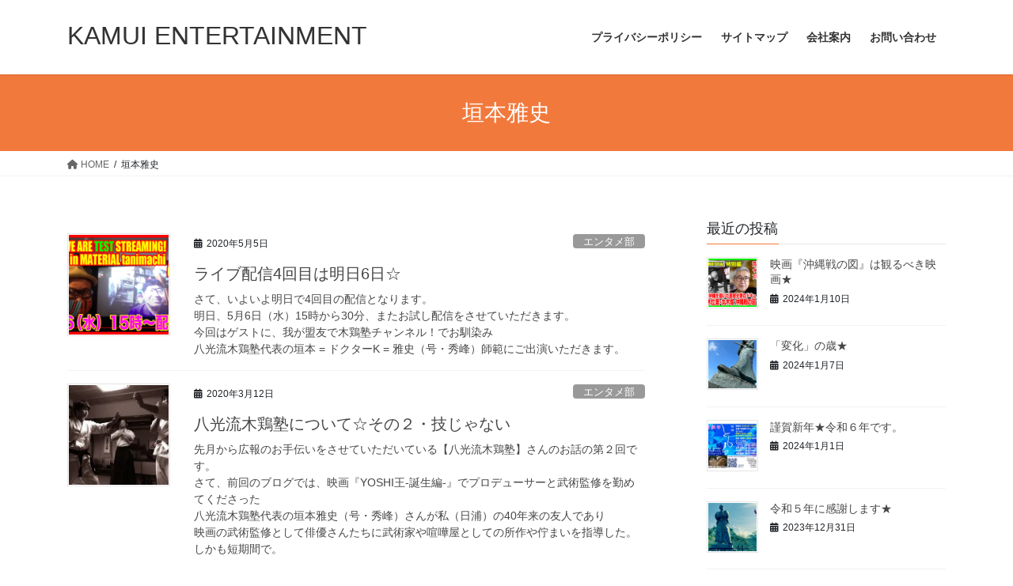

--- FILE ---
content_type: text/html; charset=UTF-8
request_url: https://kamuicreate.com/tag/%E5%9E%A3%E6%9C%AC%E9%9B%85%E5%8F%B2/
body_size: 60659
content:
<!DOCTYPE html>
<html dir="ltr" lang="ja" prefix="og: https://ogp.me/ns#">
<head>
<meta charset="utf-8">
<meta http-equiv="X-UA-Compatible" content="IE=edge">
<meta name="viewport" content="width=device-width, initial-scale=1">
<title>垣本雅史 - KAMUI ENTERTAINMENT</title>

		<!-- All in One SEO 4.5.3.1 - aioseo.com -->
		<meta name="robots" content="max-image-preview:large" />
		<link rel="canonical" href="https://kamuicreate.com/tag/%E5%9E%A3%E6%9C%AC%E9%9B%85%E5%8F%B2/" />
		<meta name="generator" content="All in One SEO (AIOSEO) 4.5.3.1" />
		<script type="application/ld+json" class="aioseo-schema">
			{"@context":"https:\/\/schema.org","@graph":[{"@type":"BreadcrumbList","@id":"https:\/\/kamuicreate.com\/tag\/%E5%9E%A3%E6%9C%AC%E9%9B%85%E5%8F%B2\/#breadcrumblist","itemListElement":[{"@type":"ListItem","@id":"https:\/\/kamuicreate.com\/#listItem","position":1,"name":"\u5bb6","item":"https:\/\/kamuicreate.com\/","nextItem":"https:\/\/kamuicreate.com\/tag\/%e5%9e%a3%e6%9c%ac%e9%9b%85%e5%8f%b2\/#listItem"},{"@type":"ListItem","@id":"https:\/\/kamuicreate.com\/tag\/%e5%9e%a3%e6%9c%ac%e9%9b%85%e5%8f%b2\/#listItem","position":2,"name":"\u57a3\u672c\u96c5\u53f2","previousItem":"https:\/\/kamuicreate.com\/#listItem"}]},{"@type":"CollectionPage","@id":"https:\/\/kamuicreate.com\/tag\/%E5%9E%A3%E6%9C%AC%E9%9B%85%E5%8F%B2\/#collectionpage","url":"https:\/\/kamuicreate.com\/tag\/%E5%9E%A3%E6%9C%AC%E9%9B%85%E5%8F%B2\/","name":"\u57a3\u672c\u96c5\u53f2 - KAMUI ENTERTAINMENT","inLanguage":"ja","isPartOf":{"@id":"https:\/\/kamuicreate.com\/#website"},"breadcrumb":{"@id":"https:\/\/kamuicreate.com\/tag\/%E5%9E%A3%E6%9C%AC%E9%9B%85%E5%8F%B2\/#breadcrumblist"}},{"@type":"Organization","@id":"https:\/\/kamuicreate.com\/#organization","name":"KAMUI ENTERTAINMENT","url":"https:\/\/kamuicreate.com\/","logo":{"@type":"ImageObject","url":"https:\/\/i0.wp.com\/kamuicreate.com\/wp\/wp-content\/uploads\/2018\/01\/WEB-icon3.png?fit=120%2C120&ssl=1","@id":"https:\/\/kamuicreate.com\/tag\/%E5%9E%A3%E6%9C%AC%E9%9B%85%E5%8F%B2\/#organizationLogo","width":120,"height":120},"image":{"@id":"https:\/\/kamuicreate.com\/#organizationLogo"},"sameAs":["https:\/\/www.facebook.com\/Kamuientertainment","https:\/\/www.twitter.com\/kamuientertain1","https:\/\/www.youtube.com\/channel\/UCuZUOiOGQMHk0Pv1OwP_h0A"]},{"@type":"WebSite","@id":"https:\/\/kamuicreate.com\/#website","url":"https:\/\/kamuicreate.com\/","name":"KAMUI ENTERTAINMENT","description":"\u30aa\u30e2\u30b7\u30ed\u30a4\u3053\u3068\u3092\u30c8\u30b3\u30c8\u30f3\u3084\u308d\u3046\uff01","inLanguage":"ja","publisher":{"@id":"https:\/\/kamuicreate.com\/#organization"}}]}
		</script>
		<!-- All in One SEO -->

<link rel='dns-prefetch' href='//code.typesquare.com' />
<link rel='dns-prefetch' href='//stats.wp.com' />
<link rel='dns-prefetch' href='//i0.wp.com' />
<link rel='dns-prefetch' href='//c0.wp.com' />
<link rel="alternate" type="application/rss+xml" title="KAMUI ENTERTAINMENT &raquo; フィード" href="https://kamuicreate.com/feed/" />
<link rel="alternate" type="application/rss+xml" title="KAMUI ENTERTAINMENT &raquo; コメントフィード" href="https://kamuicreate.com/comments/feed/" />
<link rel="alternate" type="application/rss+xml" title="KAMUI ENTERTAINMENT &raquo; 垣本雅史 タグのフィード" href="https://kamuicreate.com/tag/%e5%9e%a3%e6%9c%ac%e9%9b%85%e5%8f%b2/feed/" />
		<!-- This site uses the Google Analytics by MonsterInsights plugin v8.23.1 - Using Analytics tracking - https://www.monsterinsights.com/ -->
		<!-- Note: MonsterInsights is not currently configured on this site. The site owner needs to authenticate with Google Analytics in the MonsterInsights settings panel. -->
					<!-- No tracking code set -->
				<!-- / Google Analytics by MonsterInsights -->
		<script type="text/javascript">
/* <![CDATA[ */
window._wpemojiSettings = {"baseUrl":"https:\/\/s.w.org\/images\/core\/emoji\/14.0.0\/72x72\/","ext":".png","svgUrl":"https:\/\/s.w.org\/images\/core\/emoji\/14.0.0\/svg\/","svgExt":".svg","source":{"concatemoji":"https:\/\/kamuicreate.com\/wp\/wp-includes\/js\/wp-emoji-release.min.js?ver=6.4.7"}};
/*! This file is auto-generated */
!function(i,n){var o,s,e;function c(e){try{var t={supportTests:e,timestamp:(new Date).valueOf()};sessionStorage.setItem(o,JSON.stringify(t))}catch(e){}}function p(e,t,n){e.clearRect(0,0,e.canvas.width,e.canvas.height),e.fillText(t,0,0);var t=new Uint32Array(e.getImageData(0,0,e.canvas.width,e.canvas.height).data),r=(e.clearRect(0,0,e.canvas.width,e.canvas.height),e.fillText(n,0,0),new Uint32Array(e.getImageData(0,0,e.canvas.width,e.canvas.height).data));return t.every(function(e,t){return e===r[t]})}function u(e,t,n){switch(t){case"flag":return n(e,"\ud83c\udff3\ufe0f\u200d\u26a7\ufe0f","\ud83c\udff3\ufe0f\u200b\u26a7\ufe0f")?!1:!n(e,"\ud83c\uddfa\ud83c\uddf3","\ud83c\uddfa\u200b\ud83c\uddf3")&&!n(e,"\ud83c\udff4\udb40\udc67\udb40\udc62\udb40\udc65\udb40\udc6e\udb40\udc67\udb40\udc7f","\ud83c\udff4\u200b\udb40\udc67\u200b\udb40\udc62\u200b\udb40\udc65\u200b\udb40\udc6e\u200b\udb40\udc67\u200b\udb40\udc7f");case"emoji":return!n(e,"\ud83e\udef1\ud83c\udffb\u200d\ud83e\udef2\ud83c\udfff","\ud83e\udef1\ud83c\udffb\u200b\ud83e\udef2\ud83c\udfff")}return!1}function f(e,t,n){var r="undefined"!=typeof WorkerGlobalScope&&self instanceof WorkerGlobalScope?new OffscreenCanvas(300,150):i.createElement("canvas"),a=r.getContext("2d",{willReadFrequently:!0}),o=(a.textBaseline="top",a.font="600 32px Arial",{});return e.forEach(function(e){o[e]=t(a,e,n)}),o}function t(e){var t=i.createElement("script");t.src=e,t.defer=!0,i.head.appendChild(t)}"undefined"!=typeof Promise&&(o="wpEmojiSettingsSupports",s=["flag","emoji"],n.supports={everything:!0,everythingExceptFlag:!0},e=new Promise(function(e){i.addEventListener("DOMContentLoaded",e,{once:!0})}),new Promise(function(t){var n=function(){try{var e=JSON.parse(sessionStorage.getItem(o));if("object"==typeof e&&"number"==typeof e.timestamp&&(new Date).valueOf()<e.timestamp+604800&&"object"==typeof e.supportTests)return e.supportTests}catch(e){}return null}();if(!n){if("undefined"!=typeof Worker&&"undefined"!=typeof OffscreenCanvas&&"undefined"!=typeof URL&&URL.createObjectURL&&"undefined"!=typeof Blob)try{var e="postMessage("+f.toString()+"("+[JSON.stringify(s),u.toString(),p.toString()].join(",")+"));",r=new Blob([e],{type:"text/javascript"}),a=new Worker(URL.createObjectURL(r),{name:"wpTestEmojiSupports"});return void(a.onmessage=function(e){c(n=e.data),a.terminate(),t(n)})}catch(e){}c(n=f(s,u,p))}t(n)}).then(function(e){for(var t in e)n.supports[t]=e[t],n.supports.everything=n.supports.everything&&n.supports[t],"flag"!==t&&(n.supports.everythingExceptFlag=n.supports.everythingExceptFlag&&n.supports[t]);n.supports.everythingExceptFlag=n.supports.everythingExceptFlag&&!n.supports.flag,n.DOMReady=!1,n.readyCallback=function(){n.DOMReady=!0}}).then(function(){return e}).then(function(){var e;n.supports.everything||(n.readyCallback(),(e=n.source||{}).concatemoji?t(e.concatemoji):e.wpemoji&&e.twemoji&&(t(e.twemoji),t(e.wpemoji)))}))}((window,document),window._wpemojiSettings);
/* ]]> */
</script>
<style id='wp-emoji-styles-inline-css' type='text/css'>

	img.wp-smiley, img.emoji {
		display: inline !important;
		border: none !important;
		box-shadow: none !important;
		height: 1em !important;
		width: 1em !important;
		margin: 0 0.07em !important;
		vertical-align: -0.1em !important;
		background: none !important;
		padding: 0 !important;
	}
</style>
<link rel='stylesheet' id='wp-block-library-css' href='https://c0.wp.com/c/6.4.7/wp-includes/css/dist/block-library/style.min.css' type='text/css' media='all' />
<style id='wp-block-library-inline-css' type='text/css'>
.has-text-align-justify{text-align:justify;}
</style>
<link rel='stylesheet' id='mediaelement-css' href='https://c0.wp.com/c/6.4.7/wp-includes/js/mediaelement/mediaelementplayer-legacy.min.css' type='text/css' media='all' />
<link rel='stylesheet' id='wp-mediaelement-css' href='https://c0.wp.com/c/6.4.7/wp-includes/js/mediaelement/wp-mediaelement.min.css' type='text/css' media='all' />
<style id='classic-theme-styles-inline-css' type='text/css'>
/*! This file is auto-generated */
.wp-block-button__link{color:#fff;background-color:#32373c;border-radius:9999px;box-shadow:none;text-decoration:none;padding:calc(.667em + 2px) calc(1.333em + 2px);font-size:1.125em}.wp-block-file__button{background:#32373c;color:#fff;text-decoration:none}
</style>
<style id='global-styles-inline-css' type='text/css'>
body{--wp--preset--color--black: #000000;--wp--preset--color--cyan-bluish-gray: #abb8c3;--wp--preset--color--white: #ffffff;--wp--preset--color--pale-pink: #f78da7;--wp--preset--color--vivid-red: #cf2e2e;--wp--preset--color--luminous-vivid-orange: #ff6900;--wp--preset--color--luminous-vivid-amber: #fcb900;--wp--preset--color--light-green-cyan: #7bdcb5;--wp--preset--color--vivid-green-cyan: #00d084;--wp--preset--color--pale-cyan-blue: #8ed1fc;--wp--preset--color--vivid-cyan-blue: #0693e3;--wp--preset--color--vivid-purple: #9b51e0;--wp--preset--gradient--vivid-cyan-blue-to-vivid-purple: linear-gradient(135deg,rgba(6,147,227,1) 0%,rgb(155,81,224) 100%);--wp--preset--gradient--light-green-cyan-to-vivid-green-cyan: linear-gradient(135deg,rgb(122,220,180) 0%,rgb(0,208,130) 100%);--wp--preset--gradient--luminous-vivid-amber-to-luminous-vivid-orange: linear-gradient(135deg,rgba(252,185,0,1) 0%,rgba(255,105,0,1) 100%);--wp--preset--gradient--luminous-vivid-orange-to-vivid-red: linear-gradient(135deg,rgba(255,105,0,1) 0%,rgb(207,46,46) 100%);--wp--preset--gradient--very-light-gray-to-cyan-bluish-gray: linear-gradient(135deg,rgb(238,238,238) 0%,rgb(169,184,195) 100%);--wp--preset--gradient--cool-to-warm-spectrum: linear-gradient(135deg,rgb(74,234,220) 0%,rgb(151,120,209) 20%,rgb(207,42,186) 40%,rgb(238,44,130) 60%,rgb(251,105,98) 80%,rgb(254,248,76) 100%);--wp--preset--gradient--blush-light-purple: linear-gradient(135deg,rgb(255,206,236) 0%,rgb(152,150,240) 100%);--wp--preset--gradient--blush-bordeaux: linear-gradient(135deg,rgb(254,205,165) 0%,rgb(254,45,45) 50%,rgb(107,0,62) 100%);--wp--preset--gradient--luminous-dusk: linear-gradient(135deg,rgb(255,203,112) 0%,rgb(199,81,192) 50%,rgb(65,88,208) 100%);--wp--preset--gradient--pale-ocean: linear-gradient(135deg,rgb(255,245,203) 0%,rgb(182,227,212) 50%,rgb(51,167,181) 100%);--wp--preset--gradient--electric-grass: linear-gradient(135deg,rgb(202,248,128) 0%,rgb(113,206,126) 100%);--wp--preset--gradient--midnight: linear-gradient(135deg,rgb(2,3,129) 0%,rgb(40,116,252) 100%);--wp--preset--font-size--small: 13px;--wp--preset--font-size--medium: 20px;--wp--preset--font-size--large: 36px;--wp--preset--font-size--x-large: 42px;--wp--preset--spacing--20: 0.44rem;--wp--preset--spacing--30: 0.67rem;--wp--preset--spacing--40: 1rem;--wp--preset--spacing--50: 1.5rem;--wp--preset--spacing--60: 2.25rem;--wp--preset--spacing--70: 3.38rem;--wp--preset--spacing--80: 5.06rem;--wp--preset--shadow--natural: 6px 6px 9px rgba(0, 0, 0, 0.2);--wp--preset--shadow--deep: 12px 12px 50px rgba(0, 0, 0, 0.4);--wp--preset--shadow--sharp: 6px 6px 0px rgba(0, 0, 0, 0.2);--wp--preset--shadow--outlined: 6px 6px 0px -3px rgba(255, 255, 255, 1), 6px 6px rgba(0, 0, 0, 1);--wp--preset--shadow--crisp: 6px 6px 0px rgba(0, 0, 0, 1);}:where(.is-layout-flex){gap: 0.5em;}:where(.is-layout-grid){gap: 0.5em;}body .is-layout-flow > .alignleft{float: left;margin-inline-start: 0;margin-inline-end: 2em;}body .is-layout-flow > .alignright{float: right;margin-inline-start: 2em;margin-inline-end: 0;}body .is-layout-flow > .aligncenter{margin-left: auto !important;margin-right: auto !important;}body .is-layout-constrained > .alignleft{float: left;margin-inline-start: 0;margin-inline-end: 2em;}body .is-layout-constrained > .alignright{float: right;margin-inline-start: 2em;margin-inline-end: 0;}body .is-layout-constrained > .aligncenter{margin-left: auto !important;margin-right: auto !important;}body .is-layout-constrained > :where(:not(.alignleft):not(.alignright):not(.alignfull)){max-width: var(--wp--style--global--content-size);margin-left: auto !important;margin-right: auto !important;}body .is-layout-constrained > .alignwide{max-width: var(--wp--style--global--wide-size);}body .is-layout-flex{display: flex;}body .is-layout-flex{flex-wrap: wrap;align-items: center;}body .is-layout-flex > *{margin: 0;}body .is-layout-grid{display: grid;}body .is-layout-grid > *{margin: 0;}:where(.wp-block-columns.is-layout-flex){gap: 2em;}:where(.wp-block-columns.is-layout-grid){gap: 2em;}:where(.wp-block-post-template.is-layout-flex){gap: 1.25em;}:where(.wp-block-post-template.is-layout-grid){gap: 1.25em;}.has-black-color{color: var(--wp--preset--color--black) !important;}.has-cyan-bluish-gray-color{color: var(--wp--preset--color--cyan-bluish-gray) !important;}.has-white-color{color: var(--wp--preset--color--white) !important;}.has-pale-pink-color{color: var(--wp--preset--color--pale-pink) !important;}.has-vivid-red-color{color: var(--wp--preset--color--vivid-red) !important;}.has-luminous-vivid-orange-color{color: var(--wp--preset--color--luminous-vivid-orange) !important;}.has-luminous-vivid-amber-color{color: var(--wp--preset--color--luminous-vivid-amber) !important;}.has-light-green-cyan-color{color: var(--wp--preset--color--light-green-cyan) !important;}.has-vivid-green-cyan-color{color: var(--wp--preset--color--vivid-green-cyan) !important;}.has-pale-cyan-blue-color{color: var(--wp--preset--color--pale-cyan-blue) !important;}.has-vivid-cyan-blue-color{color: var(--wp--preset--color--vivid-cyan-blue) !important;}.has-vivid-purple-color{color: var(--wp--preset--color--vivid-purple) !important;}.has-black-background-color{background-color: var(--wp--preset--color--black) !important;}.has-cyan-bluish-gray-background-color{background-color: var(--wp--preset--color--cyan-bluish-gray) !important;}.has-white-background-color{background-color: var(--wp--preset--color--white) !important;}.has-pale-pink-background-color{background-color: var(--wp--preset--color--pale-pink) !important;}.has-vivid-red-background-color{background-color: var(--wp--preset--color--vivid-red) !important;}.has-luminous-vivid-orange-background-color{background-color: var(--wp--preset--color--luminous-vivid-orange) !important;}.has-luminous-vivid-amber-background-color{background-color: var(--wp--preset--color--luminous-vivid-amber) !important;}.has-light-green-cyan-background-color{background-color: var(--wp--preset--color--light-green-cyan) !important;}.has-vivid-green-cyan-background-color{background-color: var(--wp--preset--color--vivid-green-cyan) !important;}.has-pale-cyan-blue-background-color{background-color: var(--wp--preset--color--pale-cyan-blue) !important;}.has-vivid-cyan-blue-background-color{background-color: var(--wp--preset--color--vivid-cyan-blue) !important;}.has-vivid-purple-background-color{background-color: var(--wp--preset--color--vivid-purple) !important;}.has-black-border-color{border-color: var(--wp--preset--color--black) !important;}.has-cyan-bluish-gray-border-color{border-color: var(--wp--preset--color--cyan-bluish-gray) !important;}.has-white-border-color{border-color: var(--wp--preset--color--white) !important;}.has-pale-pink-border-color{border-color: var(--wp--preset--color--pale-pink) !important;}.has-vivid-red-border-color{border-color: var(--wp--preset--color--vivid-red) !important;}.has-luminous-vivid-orange-border-color{border-color: var(--wp--preset--color--luminous-vivid-orange) !important;}.has-luminous-vivid-amber-border-color{border-color: var(--wp--preset--color--luminous-vivid-amber) !important;}.has-light-green-cyan-border-color{border-color: var(--wp--preset--color--light-green-cyan) !important;}.has-vivid-green-cyan-border-color{border-color: var(--wp--preset--color--vivid-green-cyan) !important;}.has-pale-cyan-blue-border-color{border-color: var(--wp--preset--color--pale-cyan-blue) !important;}.has-vivid-cyan-blue-border-color{border-color: var(--wp--preset--color--vivid-cyan-blue) !important;}.has-vivid-purple-border-color{border-color: var(--wp--preset--color--vivid-purple) !important;}.has-vivid-cyan-blue-to-vivid-purple-gradient-background{background: var(--wp--preset--gradient--vivid-cyan-blue-to-vivid-purple) !important;}.has-light-green-cyan-to-vivid-green-cyan-gradient-background{background: var(--wp--preset--gradient--light-green-cyan-to-vivid-green-cyan) !important;}.has-luminous-vivid-amber-to-luminous-vivid-orange-gradient-background{background: var(--wp--preset--gradient--luminous-vivid-amber-to-luminous-vivid-orange) !important;}.has-luminous-vivid-orange-to-vivid-red-gradient-background{background: var(--wp--preset--gradient--luminous-vivid-orange-to-vivid-red) !important;}.has-very-light-gray-to-cyan-bluish-gray-gradient-background{background: var(--wp--preset--gradient--very-light-gray-to-cyan-bluish-gray) !important;}.has-cool-to-warm-spectrum-gradient-background{background: var(--wp--preset--gradient--cool-to-warm-spectrum) !important;}.has-blush-light-purple-gradient-background{background: var(--wp--preset--gradient--blush-light-purple) !important;}.has-blush-bordeaux-gradient-background{background: var(--wp--preset--gradient--blush-bordeaux) !important;}.has-luminous-dusk-gradient-background{background: var(--wp--preset--gradient--luminous-dusk) !important;}.has-pale-ocean-gradient-background{background: var(--wp--preset--gradient--pale-ocean) !important;}.has-electric-grass-gradient-background{background: var(--wp--preset--gradient--electric-grass) !important;}.has-midnight-gradient-background{background: var(--wp--preset--gradient--midnight) !important;}.has-small-font-size{font-size: var(--wp--preset--font-size--small) !important;}.has-medium-font-size{font-size: var(--wp--preset--font-size--medium) !important;}.has-large-font-size{font-size: var(--wp--preset--font-size--large) !important;}.has-x-large-font-size{font-size: var(--wp--preset--font-size--x-large) !important;}
.wp-block-navigation a:where(:not(.wp-element-button)){color: inherit;}
:where(.wp-block-post-template.is-layout-flex){gap: 1.25em;}:where(.wp-block-post-template.is-layout-grid){gap: 1.25em;}
:where(.wp-block-columns.is-layout-flex){gap: 2em;}:where(.wp-block-columns.is-layout-grid){gap: 2em;}
.wp-block-pullquote{font-size: 1.5em;line-height: 1.6;}
</style>
<link rel='stylesheet' id='contact-form-7-css' href='https://kamuicreate.com/wp/wp-content/plugins/contact-form-7/includes/css/styles.css?ver=5.8.5' type='text/css' media='all' />
<link rel='stylesheet' id='bootstrap-4-style-css' href='https://kamuicreate.com/wp/wp-content/themes/lightning/_g2/library/bootstrap-4/css/bootstrap.min.css?ver=4.5.0' type='text/css' media='all' />
<link rel='stylesheet' id='lightning-common-style-css' href='https://kamuicreate.com/wp/wp-content/themes/lightning/_g2/assets/css/common.css?ver=15.17.1' type='text/css' media='all' />
<style id='lightning-common-style-inline-css' type='text/css'>
/* vk-mobile-nav */:root {--vk-mobile-nav-menu-btn-bg-src: url("https://kamuicreate.com/wp/wp-content/themes/lightning/_g2/inc/vk-mobile-nav/package/images/vk-menu-btn-black.svg");--vk-mobile-nav-menu-btn-close-bg-src: url("https://kamuicreate.com/wp/wp-content/themes/lightning/_g2/inc/vk-mobile-nav/package/images/vk-menu-close-black.svg");--vk-menu-acc-icon-open-black-bg-src: url("https://kamuicreate.com/wp/wp-content/themes/lightning/_g2/inc/vk-mobile-nav/package/images/vk-menu-acc-icon-open-black.svg");--vk-menu-acc-icon-open-white-bg-src: url("https://kamuicreate.com/wp/wp-content/themes/lightning/_g2/inc/vk-mobile-nav/package/images/vk-menu-acc-icon-open-white.svg");--vk-menu-acc-icon-close-black-bg-src: url("https://kamuicreate.com/wp/wp-content/themes/lightning/_g2/inc/vk-mobile-nav/package/images/vk-menu-close-black.svg");--vk-menu-acc-icon-close-white-bg-src: url("https://kamuicreate.com/wp/wp-content/themes/lightning/_g2/inc/vk-mobile-nav/package/images/vk-menu-close-white.svg");}
</style>
<link rel='stylesheet' id='lightning-design-style-css' href='https://kamuicreate.com/wp/wp-content/themes/lightning/_g2/design-skin/origin2/css/style.css?ver=15.17.1' type='text/css' media='all' />
<style id='lightning-design-style-inline-css' type='text/css'>
:root {--color-key:#f2793c;--wp--preset--color--vk-color-primary:#f2793c;--color-key-dark:#704a1f;}
/* ltg common custom */:root {--vk-menu-acc-btn-border-color:#333;--vk-color-primary:#f2793c;--vk-color-primary-dark:#704a1f;--vk-color-primary-vivid:#ff8542;--color-key:#f2793c;--wp--preset--color--vk-color-primary:#f2793c;--color-key-dark:#704a1f;}.veu_color_txt_key { color:#704a1f ; }.veu_color_bg_key { background-color:#704a1f ; }.veu_color_border_key { border-color:#704a1f ; }.btn-default { border-color:#f2793c;color:#f2793c;}.btn-default:focus,.btn-default:hover { border-color:#f2793c;background-color: #f2793c; }.wp-block-search__button,.btn-primary { background-color:#f2793c;border-color:#704a1f; }.wp-block-search__button:focus,.wp-block-search__button:hover,.btn-primary:not(:disabled):not(.disabled):active,.btn-primary:focus,.btn-primary:hover { background-color:#704a1f;border-color:#f2793c; }.btn-outline-primary { color : #f2793c ; border-color:#f2793c; }.btn-outline-primary:not(:disabled):not(.disabled):active,.btn-outline-primary:focus,.btn-outline-primary:hover { color : #fff; background-color:#f2793c;border-color:#704a1f; }a { color:#337ab7; }
.tagcloud a:before { font-family: "Font Awesome 5 Free";content: "\f02b";font-weight: bold; }
.media .media-body .media-heading a:hover { color:#f2793c; }@media (min-width: 768px){.gMenu > li:before,.gMenu > li.menu-item-has-children::after { border-bottom-color:#704a1f }.gMenu li li { background-color:#704a1f }.gMenu li li a:hover { background-color:#f2793c; }} /* @media (min-width: 768px) */.page-header { background-color:#f2793c; }h2,.mainSection-title { border-top-color:#f2793c; }h3:after,.subSection-title:after { border-bottom-color:#f2793c; }ul.page-numbers li span.page-numbers.current,.page-link dl .post-page-numbers.current { background-color:#f2793c; }.pager li > a { border-color:#f2793c;color:#f2793c;}.pager li > a:hover { background-color:#f2793c;color:#fff;}.siteFooter { border-top-color:#f2793c; }dt { border-left-color:#f2793c; }:root {--g_nav_main_acc_icon_open_url:url(https://kamuicreate.com/wp/wp-content/themes/lightning/_g2/inc/vk-mobile-nav/package/images/vk-menu-acc-icon-open-black.svg);--g_nav_main_acc_icon_close_url: url(https://kamuicreate.com/wp/wp-content/themes/lightning/_g2/inc/vk-mobile-nav/package/images/vk-menu-close-black.svg);--g_nav_sub_acc_icon_open_url: url(https://kamuicreate.com/wp/wp-content/themes/lightning/_g2/inc/vk-mobile-nav/package/images/vk-menu-acc-icon-open-white.svg);--g_nav_sub_acc_icon_close_url: url(https://kamuicreate.com/wp/wp-content/themes/lightning/_g2/inc/vk-mobile-nav/package/images/vk-menu-close-white.svg);}
</style>
<link rel='stylesheet' id='lightning-theme-style-css' href='https://kamuicreate.com/wp/wp-content/themes/lightning/style.css?ver=15.17.1' type='text/css' media='all' />
<style id='lightning-theme-style-inline-css' type='text/css'>

			.prBlock_icon_outer { border:1px solid #f2793c; }
			.prBlock_icon { color:#f2793c; }
		
</style>
<link rel='stylesheet' id='vk-font-awesome-css' href='https://kamuicreate.com/wp/wp-content/themes/lightning/vendor/vektor-inc/font-awesome-versions/src/versions/6/css/all.min.css?ver=6.4.2' type='text/css' media='all' />
<link rel='stylesheet' id='jetpack_css-css' href='https://c0.wp.com/p/jetpack/12.9.4/css/jetpack.css' type='text/css' media='all' />
<script type="text/javascript" src="https://c0.wp.com/c/6.4.7/wp-includes/js/jquery/jquery.min.js" id="jquery-core-js"></script>
<script type="text/javascript" src="https://c0.wp.com/c/6.4.7/wp-includes/js/jquery/jquery-migrate.min.js" id="jquery-migrate-js"></script>
<script type="text/javascript" src="//code.typesquare.com/static/ZDbTe4IzCko%253D/ts307f.js?fadein=0&amp;ver=2.0.4" id="typesquare_std-js"></script>
<link rel="https://api.w.org/" href="https://kamuicreate.com/wp-json/" /><link rel="alternate" type="application/json" href="https://kamuicreate.com/wp-json/wp/v2/tags/67" /><link rel="EditURI" type="application/rsd+xml" title="RSD" href="https://kamuicreate.com/wp/xmlrpc.php?rsd" />
<meta name="generator" content="WordPress 6.4.7" />
<meta name="generator" content="Site Kit by Google 1.116.0" />	<style>img#wpstats{display:none}</style>
		<style id="lightning-color-custom-for-plugins" type="text/css">/* ltg theme common */.color_key_bg,.color_key_bg_hover:hover{background-color: #f2793c;}.color_key_txt,.color_key_txt_hover:hover{color: #f2793c;}.color_key_border,.color_key_border_hover:hover{border-color: #f2793c;}.color_key_dark_bg,.color_key_dark_bg_hover:hover{background-color: #704a1f;}.color_key_dark_txt,.color_key_dark_txt_hover:hover{color: #704a1f;}.color_key_dark_border,.color_key_dark_border_hover:hover{border-color: #704a1f;}</style><link rel="icon" href="https://i0.wp.com/kamuicreate.com/wp/wp-content/uploads/2018/01/cropped-WEB-icon2-1.png?fit=32%2C32&#038;ssl=1" sizes="32x32" />
<link rel="icon" href="https://i0.wp.com/kamuicreate.com/wp/wp-content/uploads/2018/01/cropped-WEB-icon2-1.png?fit=192%2C192&#038;ssl=1" sizes="192x192" />
<link rel="apple-touch-icon" href="https://i0.wp.com/kamuicreate.com/wp/wp-content/uploads/2018/01/cropped-WEB-icon2-1.png?fit=180%2C180&#038;ssl=1" />
<meta name="msapplication-TileImage" content="https://i0.wp.com/kamuicreate.com/wp/wp-content/uploads/2018/01/cropped-WEB-icon2-1.png?fit=270%2C270&#038;ssl=1" />
<style id="wpforms-css-vars-root">
				:root {
					--wpforms-field-border-radius: 3px;
--wpforms-field-background-color: #ffffff;
--wpforms-field-border-color: rgba( 0, 0, 0, 0.25 );
--wpforms-field-text-color: rgba( 0, 0, 0, 0.7 );
--wpforms-label-color: rgba( 0, 0, 0, 0.85 );
--wpforms-label-sublabel-color: rgba( 0, 0, 0, 0.55 );
--wpforms-label-error-color: #d63637;
--wpforms-button-border-radius: 3px;
--wpforms-button-background-color: #066aab;
--wpforms-button-text-color: #ffffff;
--wpforms-field-size-input-height: 43px;
--wpforms-field-size-input-spacing: 15px;
--wpforms-field-size-font-size: 16px;
--wpforms-field-size-line-height: 19px;
--wpforms-field-size-padding-h: 14px;
--wpforms-field-size-checkbox-size: 16px;
--wpforms-field-size-sublabel-spacing: 5px;
--wpforms-field-size-icon-size: 1;
--wpforms-label-size-font-size: 16px;
--wpforms-label-size-line-height: 19px;
--wpforms-label-size-sublabel-font-size: 14px;
--wpforms-label-size-sublabel-line-height: 17px;
--wpforms-button-size-font-size: 17px;
--wpforms-button-size-height: 41px;
--wpforms-button-size-padding-h: 15px;
--wpforms-button-size-margin-top: 10px;

				}
			</style>
</head>
<body class="archive tag tag-67 sidebar-fix sidebar-fix-priority-top bootstrap4 device-pc fa_v6_css">
<a class="skip-link screen-reader-text" href="#main">コンテンツへスキップ</a>
<a class="skip-link screen-reader-text" href="#vk-mobile-nav">ナビゲーションに移動</a>
<header class="siteHeader">
		<div class="container siteHeadContainer">
		<div class="navbar-header">
						<p class="navbar-brand siteHeader_logo">
			<a href="https://kamuicreate.com/">
				<span>KAMUI ENTERTAINMENT</span>
			</a>
			</p>
					</div>

					<div id="gMenu_outer" class="gMenu_outer">
				<nav class="menu-footernavigation-container"><ul id="menu-footernavigation" class="menu gMenu vk-menu-acc"><li id="menu-item-763" class="menu-item menu-item-type-post_type menu-item-object-page"><a href="https://kamuicreate.com/privacy/"><strong class="gMenu_name">プライバシーポリシー</strong></a></li>
<li id="menu-item-765" class="menu-item menu-item-type-post_type menu-item-object-page"><a href="https://kamuicreate.com/sitemap-page/"><strong class="gMenu_name">サイトマップ</strong></a></li>
<li id="menu-item-863" class="menu-item menu-item-type-post_type menu-item-object-page"><a href="https://kamuicreate.com/company/"><strong class="gMenu_name">会社案内</strong></a></li>
<li id="menu-item-1002" class="menu-item menu-item-type-post_type menu-item-object-page"><a href="https://kamuicreate.com/contact/"><strong class="gMenu_name">お問い合わせ</strong></a></li>
</ul></nav>			</div>
			</div>
	</header>

<div class="section page-header"><div class="container"><div class="row"><div class="col-md-12">
<h1 class="page-header_pageTitle">
垣本雅史</h1>
</div></div></div></div><!-- [ /.page-header ] -->


<!-- [ .breadSection ] --><div class="section breadSection"><div class="container"><div class="row"><ol class="breadcrumb" itemscope itemtype="https://schema.org/BreadcrumbList"><li id="panHome" itemprop="itemListElement" itemscope itemtype="http://schema.org/ListItem"><a itemprop="item" href="https://kamuicreate.com/"><span itemprop="name"><i class="fa fa-home"></i> HOME</span></a><meta itemprop="position" content="1" /></li><li><span>垣本雅史</span><meta itemprop="position" content="2" /></li></ol></div></div></div><!-- [ /.breadSection ] -->

<div class="section siteContent">
<div class="container">
<div class="row">
<div class="col mainSection mainSection-col-two baseSection vk_posts-mainSection" id="main" role="main">

	
<div class="postList">


	
		<article class="media">
<div id="post-2793" class="post-2793 post type-post status-publish format-standard has-post-thumbnail hentry category-56 tag-kamui-entertainment tag-material-tanimachi tag-team-material tag-97 tag-65 tag-67 tag-100 tag-75 tag-99 tag-98">
		<div class="media-left postList_thumbnail">
		<a href="https://kamuicreate.com/2020/05/05/%e3%83%a9%e3%82%a4%e3%83%96%e9%85%8d%e4%bf%a14%e5%9b%9e%e7%9b%ae%e3%81%af%e6%98%8e%e6%97%a56%e6%97%a5%e2%98%86/">
		<img width="150" height="150" src="https://i0.wp.com/kamuicreate.com/wp/wp-content/uploads/2020/05/icon_streaming4.png?resize=150%2C150&amp;ssl=1" class="media-object wp-post-image" alt="" decoding="async" srcset="https://i0.wp.com/kamuicreate.com/wp/wp-content/uploads/2020/05/icon_streaming4.png?resize=150%2C150&amp;ssl=1 150w, https://i0.wp.com/kamuicreate.com/wp/wp-content/uploads/2020/05/icon_streaming4.png?zoom=2&amp;resize=150%2C150 300w, https://i0.wp.com/kamuicreate.com/wp/wp-content/uploads/2020/05/icon_streaming4.png?zoom=3&amp;resize=150%2C150 450w" sizes="(max-width: 150px) 100vw, 150px" />		</a>
	</div>
		<div class="media-body">
		<div class="entry-meta">


<span class="published entry-meta_items">2020年5月5日</span>

<span class="entry-meta_items entry-meta_updated">/ 最終更新日時 : <span class="updated">2020年5月5日</span></span>


	
	<span class="vcard author entry-meta_items entry-meta_items_author"><span class="fn">wpmaster</span></span>



<span class="entry-meta_items entry-meta_items_term"><a href="https://kamuicreate.com/category/%e3%82%a8%e3%83%b3%e3%82%bf%e3%83%a1%e9%83%a8/" class="btn btn-xs btn-primary entry-meta_items_term_button" style="background-color:#999999;border:none;">エンタメ部</a></span>
</div>
		<h1 class="media-heading entry-title"><a href="https://kamuicreate.com/2020/05/05/%e3%83%a9%e3%82%a4%e3%83%96%e9%85%8d%e4%bf%a14%e5%9b%9e%e7%9b%ae%e3%81%af%e6%98%8e%e6%97%a56%e6%97%a5%e2%98%86/">ライブ配信4回目は明日6日☆</a></h1>
		<a href="https://kamuicreate.com/2020/05/05/%e3%83%a9%e3%82%a4%e3%83%96%e9%85%8d%e4%bf%a14%e5%9b%9e%e7%9b%ae%e3%81%af%e6%98%8e%e6%97%a56%e6%97%a5%e2%98%86/" class="media-body_excerpt"><p>さて、いよいよ明日で4回目の配信となります。<br />
明日、5月6日（水）15時から30分、またお試し配信をさせていただきます。<br />
今回はゲストに、我が盟友で木鶏塾チャンネル！でお馴染み<br />
八光流木鶏塾代表の垣本 = ドクターK = 雅史（号・秀峰）師範にご出演いただきます。</p>
</a>
	</div>
</div>
</article>
<article class="media">
<div id="post-2655" class="post-2655 post type-post status-publish format-standard has-post-thumbnail hentry category-56 tag-yoshi tag-k tag-65 tag-72 tag-67 tag-73 tag-75">
		<div class="media-left postList_thumbnail">
		<a href="https://kamuicreate.com/2020/03/12/%e5%85%ab%e5%85%89%e6%b5%81%e6%9c%a8%e9%b6%8f%e5%a1%be%e3%81%ab%e3%81%a4%e3%81%84%e3%81%a6%e2%98%86%e3%81%9d%e3%81%ae%ef%bc%92%e3%83%bb%e6%8a%80%e3%81%98%e3%82%83%e3%81%aa%e3%81%84/">
		<img width="150" height="150" src="https://i0.wp.com/kamuicreate.com/wp/wp-content/uploads/2020/03/IMG_0959-2.jpg?resize=150%2C150&amp;ssl=1" class="media-object wp-post-image" alt="" decoding="async" srcset="https://i0.wp.com/kamuicreate.com/wp/wp-content/uploads/2020/03/IMG_0959-2.jpg?resize=150%2C150&amp;ssl=1 150w, https://i0.wp.com/kamuicreate.com/wp/wp-content/uploads/2020/03/IMG_0959-2.jpg?zoom=2&amp;resize=150%2C150 300w, https://i0.wp.com/kamuicreate.com/wp/wp-content/uploads/2020/03/IMG_0959-2.jpg?zoom=3&amp;resize=150%2C150 450w" sizes="(max-width: 150px) 100vw, 150px" />		</a>
	</div>
		<div class="media-body">
		<div class="entry-meta">


<span class="published entry-meta_items">2020年3月12日</span>

<span class="entry-meta_items entry-meta_updated">/ 最終更新日時 : <span class="updated">2020年3月12日</span></span>


	
	<span class="vcard author entry-meta_items entry-meta_items_author"><span class="fn">wpmaster</span></span>



<span class="entry-meta_items entry-meta_items_term"><a href="https://kamuicreate.com/category/%e3%82%a8%e3%83%b3%e3%82%bf%e3%83%a1%e9%83%a8/" class="btn btn-xs btn-primary entry-meta_items_term_button" style="background-color:#999999;border:none;">エンタメ部</a></span>
</div>
		<h1 class="media-heading entry-title"><a href="https://kamuicreate.com/2020/03/12/%e5%85%ab%e5%85%89%e6%b5%81%e6%9c%a8%e9%b6%8f%e5%a1%be%e3%81%ab%e3%81%a4%e3%81%84%e3%81%a6%e2%98%86%e3%81%9d%e3%81%ae%ef%bc%92%e3%83%bb%e6%8a%80%e3%81%98%e3%82%83%e3%81%aa%e3%81%84/">八光流木鶏塾について☆その２・技じゃない</a></h1>
		<a href="https://kamuicreate.com/2020/03/12/%e5%85%ab%e5%85%89%e6%b5%81%e6%9c%a8%e9%b6%8f%e5%a1%be%e3%81%ab%e3%81%a4%e3%81%84%e3%81%a6%e2%98%86%e3%81%9d%e3%81%ae%ef%bc%92%e3%83%bb%e6%8a%80%e3%81%98%e3%82%83%e3%81%aa%e3%81%84/" class="media-body_excerpt"><p>先月から広報のお手伝いをさせていただいている【八光流木鶏塾】さんのお話の第２回です。<br />
さて、前回のブログでは、映画『YOSHI王-誕生編-』でプロデューサーと武術監修を勤めてくださった<br />
八光流木鶏塾代表の垣本雅史（号・秀峰）さんが私（日浦）の40年来の友人であり<br />
映画の武術監修として俳優さんたちに武術家や喧嘩屋としての所作や佇まいを指導した。しかも短期間で。</p>
</a>
	</div>
</div>
</article>
<article class="media">
<div id="post-2650" class="post-2650 post type-post status-publish format-standard has-post-thumbnail hentry category-56 tag-yoshi tag-k tag-65 tag-66 tag-67 tag-70">
		<div class="media-left postList_thumbnail">
		<a href="https://kamuicreate.com/2020/03/10/%e5%85%ab%e5%85%89%e6%b5%81%e6%9c%a8%e9%b6%8f%e5%a1%be%e3%81%ab%e3%81%a4%e3%81%84%e3%81%a6%e2%98%86%e3%81%9d%e3%81%ae%ef%bc%91%e3%83%bb%e6%8c%87%e5%b0%8e/">
		<img width="150" height="150" src="https://i0.wp.com/kamuicreate.com/wp/wp-content/uploads/2020/03/ab9e62dea83655b5d3573f6978743554.png?resize=150%2C150&amp;ssl=1" class="media-object wp-post-image" alt="" decoding="async" srcset="https://i0.wp.com/kamuicreate.com/wp/wp-content/uploads/2020/03/ab9e62dea83655b5d3573f6978743554.png?resize=150%2C150&amp;ssl=1 150w, https://i0.wp.com/kamuicreate.com/wp/wp-content/uploads/2020/03/ab9e62dea83655b5d3573f6978743554.png?zoom=2&amp;resize=150%2C150 300w, https://i0.wp.com/kamuicreate.com/wp/wp-content/uploads/2020/03/ab9e62dea83655b5d3573f6978743554.png?zoom=3&amp;resize=150%2C150 450w" sizes="(max-width: 150px) 100vw, 150px" />		</a>
	</div>
		<div class="media-body">
		<div class="entry-meta">


<span class="published entry-meta_items">2020年3月10日</span>

<span class="entry-meta_items entry-meta_updated">/ 最終更新日時 : <span class="updated">2020年3月10日</span></span>


	
	<span class="vcard author entry-meta_items entry-meta_items_author"><span class="fn">wpmaster</span></span>



<span class="entry-meta_items entry-meta_items_term"><a href="https://kamuicreate.com/category/%e3%82%a8%e3%83%b3%e3%82%bf%e3%83%a1%e9%83%a8/" class="btn btn-xs btn-primary entry-meta_items_term_button" style="background-color:#999999;border:none;">エンタメ部</a></span>
</div>
		<h1 class="media-heading entry-title"><a href="https://kamuicreate.com/2020/03/10/%e5%85%ab%e5%85%89%e6%b5%81%e6%9c%a8%e9%b6%8f%e5%a1%be%e3%81%ab%e3%81%a4%e3%81%84%e3%81%a6%e2%98%86%e3%81%9d%e3%81%ae%ef%bc%91%e3%83%bb%e6%8c%87%e5%b0%8e/">八光流木鶏塾について☆その１・指導</a></h1>
		<a href="https://kamuicreate.com/2020/03/10/%e5%85%ab%e5%85%89%e6%b5%81%e6%9c%a8%e9%b6%8f%e5%a1%be%e3%81%ab%e3%81%a4%e3%81%84%e3%81%a6%e2%98%86%e3%81%9d%e3%81%ae%ef%bc%91%e3%83%bb%e6%8c%87%e5%b0%8e/" class="media-body_excerpt"><p>ご存知の方も多いかもしれませんが、最近、大阪・天満橋にある古流武術・八光流柔術の大阪道場【八光流木鶏塾】さんの動画を中心とした広報関連のお手伝いをさせていただいています。 あ、そうそう。昨年製作した映画『YOSHI王-誕 [&hellip;]</p>
</a>
	</div>
</div>
</article>

	
	
	
</div><!-- [ /.postList ] -->

</div><!-- [ /.mainSection ] -->

	<div class="col subSection sideSection sideSection-col-two baseSection">
				

<aside class="widget widget_postlist">
<h1 class="subSection-title">最近の投稿</h1>

  <div class="media">

	
	  <div class="media-left postList_thumbnail">
		<a href="https://kamuicreate.com/2024/01/10/%e6%98%a0%e7%94%bb%e3%80%8e%e6%b2%96%e7%b8%84%e6%88%a6%e3%81%ae%e5%9b%b3%e3%80%8f%e3%81%af%e8%a6%b3%e3%82%8b%e3%81%b9%e3%81%8d%e6%98%a0%e7%94%bb%e2%98%85/">
		<img width="150" height="150" src="https://i0.wp.com/kamuicreate.com/wp/wp-content/uploads/2024/01/a06a1744cfcca13d636e0346a8fa0507.png?resize=150%2C150&amp;ssl=1" class="attachment-thumbnail size-thumbnail wp-post-image" alt="" decoding="async" loading="lazy" srcset="https://i0.wp.com/kamuicreate.com/wp/wp-content/uploads/2024/01/a06a1744cfcca13d636e0346a8fa0507.png?resize=150%2C150&amp;ssl=1 150w, https://i0.wp.com/kamuicreate.com/wp/wp-content/uploads/2024/01/a06a1744cfcca13d636e0346a8fa0507.png?zoom=2&amp;resize=150%2C150 300w, https://i0.wp.com/kamuicreate.com/wp/wp-content/uploads/2024/01/a06a1744cfcca13d636e0346a8fa0507.png?zoom=3&amp;resize=150%2C150 450w" sizes="(max-width: 150px) 100vw, 150px" />		</a>
	  </div>

	
	<div class="media-body">
	  <h4 class="media-heading"><a href="https://kamuicreate.com/2024/01/10/%e6%98%a0%e7%94%bb%e3%80%8e%e6%b2%96%e7%b8%84%e6%88%a6%e3%81%ae%e5%9b%b3%e3%80%8f%e3%81%af%e8%a6%b3%e3%82%8b%e3%81%b9%e3%81%8d%e6%98%a0%e7%94%bb%e2%98%85/">映画『沖縄戦の図』は観るべき映画★</a></h4>
	  <div class="published entry-meta_items">2024年1月10日</div>
	</div>
  </div>


  <div class="media">

	
	  <div class="media-left postList_thumbnail">
		<a href="https://kamuicreate.com/2024/01/07/%e3%80%8c%e5%a4%89%e5%8c%96%e3%80%8d%e3%81%ae%e6%ad%b3%e2%98%85/">
		<img width="150" height="150" src="https://i0.wp.com/kamuicreate.com/wp/wp-content/uploads/2024/01/2024ngsk_ryouma-1.jpg?resize=150%2C150&amp;ssl=1" class="attachment-thumbnail size-thumbnail wp-post-image" alt="" decoding="async" loading="lazy" srcset="https://i0.wp.com/kamuicreate.com/wp/wp-content/uploads/2024/01/2024ngsk_ryouma-1.jpg?resize=150%2C150&amp;ssl=1 150w, https://i0.wp.com/kamuicreate.com/wp/wp-content/uploads/2024/01/2024ngsk_ryouma-1.jpg?zoom=2&amp;resize=150%2C150 300w, https://i0.wp.com/kamuicreate.com/wp/wp-content/uploads/2024/01/2024ngsk_ryouma-1.jpg?zoom=3&amp;resize=150%2C150 450w" sizes="(max-width: 150px) 100vw, 150px" />		</a>
	  </div>

	
	<div class="media-body">
	  <h4 class="media-heading"><a href="https://kamuicreate.com/2024/01/07/%e3%80%8c%e5%a4%89%e5%8c%96%e3%80%8d%e3%81%ae%e6%ad%b3%e2%98%85/">「変化」の歳★</a></h4>
	  <div class="published entry-meta_items">2024年1月7日</div>
	</div>
  </div>


  <div class="media">

	
	  <div class="media-left postList_thumbnail">
		<a href="https://kamuicreate.com/2024/01/01/%e8%ac%b9%e8%b3%80%e6%96%b0%e5%b9%b4%e2%98%85%e4%bb%a4%e5%92%8c%ef%bc%96%e5%b9%b4%e3%81%a7%e3%81%99%e3%80%82/">
		<img width="150" height="150" src="https://i0.wp.com/kamuicreate.com/wp/wp-content/uploads/2023/12/web_toyph_2024nenga.jpg?resize=150%2C150&amp;ssl=1" class="attachment-thumbnail size-thumbnail wp-post-image" alt="" decoding="async" loading="lazy" srcset="https://i0.wp.com/kamuicreate.com/wp/wp-content/uploads/2023/12/web_toyph_2024nenga.jpg?resize=150%2C150&amp;ssl=1 150w, https://i0.wp.com/kamuicreate.com/wp/wp-content/uploads/2023/12/web_toyph_2024nenga.jpg?zoom=2&amp;resize=150%2C150 300w, https://i0.wp.com/kamuicreate.com/wp/wp-content/uploads/2023/12/web_toyph_2024nenga.jpg?zoom=3&amp;resize=150%2C150 450w" sizes="(max-width: 150px) 100vw, 150px" />		</a>
	  </div>

	
	<div class="media-body">
	  <h4 class="media-heading"><a href="https://kamuicreate.com/2024/01/01/%e8%ac%b9%e8%b3%80%e6%96%b0%e5%b9%b4%e2%98%85%e4%bb%a4%e5%92%8c%ef%bc%96%e5%b9%b4%e3%81%a7%e3%81%99%e3%80%82/">謹賀新年★令和６年です。</a></h4>
	  <div class="published entry-meta_items">2024年1月1日</div>
	</div>
  </div>


  <div class="media">

	
	  <div class="media-left postList_thumbnail">
		<a href="https://kamuicreate.com/2023/12/31/%e4%bb%a4%e5%92%8c%ef%bc%95%e5%b9%b4%e3%81%ab%e6%84%9f%e8%ac%9d%e3%81%97%e3%81%be%e3%81%99%e2%98%85/">
		<img width="150" height="150" src="https://i0.wp.com/kamuicreate.com/wp/wp-content/uploads/2023/12/image-1.jpg?resize=150%2C150&amp;ssl=1" class="attachment-thumbnail size-thumbnail wp-post-image" alt="" decoding="async" loading="lazy" srcset="https://i0.wp.com/kamuicreate.com/wp/wp-content/uploads/2023/12/image-1.jpg?w=300&amp;ssl=1 300w, https://i0.wp.com/kamuicreate.com/wp/wp-content/uploads/2023/12/image-1.jpg?resize=150%2C150&amp;ssl=1 150w" sizes="(max-width: 150px) 100vw, 150px" />		</a>
	  </div>

	
	<div class="media-body">
	  <h4 class="media-heading"><a href="https://kamuicreate.com/2023/12/31/%e4%bb%a4%e5%92%8c%ef%bc%95%e5%b9%b4%e3%81%ab%e6%84%9f%e8%ac%9d%e3%81%97%e3%81%be%e3%81%99%e2%98%85/">令和５年に感謝します★</a></h4>
	  <div class="published entry-meta_items">2023年12月31日</div>
	</div>
  </div>


  <div class="media">

	
	  <div class="media-left postList_thumbnail">
		<a href="https://kamuicreate.com/2023/12/29/%e3%80%8c%e3%82%b3%e3%83%ad%e3%83%83%e3%82%b1%e3%80%8d%e3%81%a0%e3%81%91%e3%81%a7%e3%81%af%e3%81%82%e3%82%8a%e3%81%be%e3%81%9b%e3%82%93%e2%98%85/">
		<img width="150" height="150" src="https://i0.wp.com/kamuicreate.com/wp/wp-content/uploads/2023/12/toyph_sakaimeat01.jpg?resize=150%2C150&amp;ssl=1" class="attachment-thumbnail size-thumbnail wp-post-image" alt="" decoding="async" loading="lazy" srcset="https://i0.wp.com/kamuicreate.com/wp/wp-content/uploads/2023/12/toyph_sakaimeat01.jpg?resize=150%2C150&amp;ssl=1 150w, https://i0.wp.com/kamuicreate.com/wp/wp-content/uploads/2023/12/toyph_sakaimeat01.jpg?zoom=2&amp;resize=150%2C150 300w, https://i0.wp.com/kamuicreate.com/wp/wp-content/uploads/2023/12/toyph_sakaimeat01.jpg?zoom=3&amp;resize=150%2C150 450w" sizes="(max-width: 150px) 100vw, 150px" />		</a>
	  </div>

	
	<div class="media-body">
	  <h4 class="media-heading"><a href="https://kamuicreate.com/2023/12/29/%e3%80%8c%e3%82%b3%e3%83%ad%e3%83%83%e3%82%b1%e3%80%8d%e3%81%a0%e3%81%91%e3%81%a7%e3%81%af%e3%81%82%e3%82%8a%e3%81%be%e3%81%9b%e3%82%93%e2%98%85/">「コロッケ」だけではありません★</a></h4>
	  <div class="published entry-meta_items">2023年12月29日</div>
	</div>
  </div>


  <div class="media">

	
	  <div class="media-left postList_thumbnail">
		<a href="https://kamuicreate.com/2023/12/26/%e8%87%aa%e5%ae%b6%e8%a3%bd%e3%83%8f%e3%83%b3%e3%83%90%e3%83%bc%e3%82%ac%e3%83%bc%e6%9c%80%e9%ab%98%e2%98%85%e9%a6%99%e7%95%99%e5%a3%87/">
		<img width="150" height="150" src="https://i0.wp.com/kamuicreate.com/wp/wp-content/uploads/2023/12/toyph_karudan01.jpg?resize=150%2C150&amp;ssl=1" class="attachment-thumbnail size-thumbnail wp-post-image" alt="" decoding="async" loading="lazy" srcset="https://i0.wp.com/kamuicreate.com/wp/wp-content/uploads/2023/12/toyph_karudan01.jpg?resize=150%2C150&amp;ssl=1 150w, https://i0.wp.com/kamuicreate.com/wp/wp-content/uploads/2023/12/toyph_karudan01.jpg?zoom=2&amp;resize=150%2C150 300w, https://i0.wp.com/kamuicreate.com/wp/wp-content/uploads/2023/12/toyph_karudan01.jpg?zoom=3&amp;resize=150%2C150 450w" sizes="(max-width: 150px) 100vw, 150px" />		</a>
	  </div>

	
	<div class="media-body">
	  <h4 class="media-heading"><a href="https://kamuicreate.com/2023/12/26/%e8%87%aa%e5%ae%b6%e8%a3%bd%e3%83%8f%e3%83%b3%e3%83%90%e3%83%bc%e3%82%ac%e3%83%bc%e6%9c%80%e9%ab%98%e2%98%85%e9%a6%99%e7%95%99%e5%a3%87/">自家製ハンバーガー最高★香留壇</a></h4>
	  <div class="published entry-meta_items">2023年12月26日</div>
	</div>
  </div>


  <div class="media">

	
	  <div class="media-left postList_thumbnail">
		<a href="https://kamuicreate.com/2023/12/21/%e8%8c%b6%e5%90%89%e5%ba%b5%e4%b8%bb%e5%82%ac%e3%81%a7%e4%b8%8a%e6%98%a0%e4%bc%9a%e2%98%85/">
		<img width="150" height="150" src="https://i0.wp.com/kamuicreate.com/wp/wp-content/uploads/2023/12/toyph_chakichian.jpg?resize=150%2C150&amp;ssl=1" class="attachment-thumbnail size-thumbnail wp-post-image" alt="" decoding="async" loading="lazy" srcset="https://i0.wp.com/kamuicreate.com/wp/wp-content/uploads/2023/12/toyph_chakichian.jpg?resize=150%2C150&amp;ssl=1 150w, https://i0.wp.com/kamuicreate.com/wp/wp-content/uploads/2023/12/toyph_chakichian.jpg?zoom=2&amp;resize=150%2C150 300w, https://i0.wp.com/kamuicreate.com/wp/wp-content/uploads/2023/12/toyph_chakichian.jpg?zoom=3&amp;resize=150%2C150 450w" sizes="(max-width: 150px) 100vw, 150px" />		</a>
	  </div>

	
	<div class="media-body">
	  <h4 class="media-heading"><a href="https://kamuicreate.com/2023/12/21/%e8%8c%b6%e5%90%89%e5%ba%b5%e4%b8%bb%e5%82%ac%e3%81%a7%e4%b8%8a%e6%98%a0%e4%bc%9a%e2%98%85/">茶吉庵主催で上映会★</a></h4>
	  <div class="published entry-meta_items">2023年12月21日</div>
	</div>
  </div>


  <div class="media">

	
	  <div class="media-left postList_thumbnail">
		<a href="https://kamuicreate.com/2023/12/19/1%e6%9c%8820%e6%97%a5%e5%85%ab%e5%b0%be%e4%b8%8a%e6%98%a0%e4%bc%9a%e3%81%ae%e8%a9%b1/">
		<img width="150" height="150" src="https://i0.wp.com/kamuicreate.com/wp/wp-content/uploads/2023/12/toyph_mima_senpai.jpg?resize=150%2C150&amp;ssl=1" class="attachment-thumbnail size-thumbnail wp-post-image" alt="" decoding="async" loading="lazy" srcset="https://i0.wp.com/kamuicreate.com/wp/wp-content/uploads/2023/12/toyph_mima_senpai.jpg?resize=150%2C150&amp;ssl=1 150w, https://i0.wp.com/kamuicreate.com/wp/wp-content/uploads/2023/12/toyph_mima_senpai.jpg?zoom=2&amp;resize=150%2C150 300w, https://i0.wp.com/kamuicreate.com/wp/wp-content/uploads/2023/12/toyph_mima_senpai.jpg?zoom=3&amp;resize=150%2C150 450w" sizes="(max-width: 150px) 100vw, 150px" />		</a>
	  </div>

	
	<div class="media-body">
	  <h4 class="media-heading"><a href="https://kamuicreate.com/2023/12/19/1%e6%9c%8820%e6%97%a5%e5%85%ab%e5%b0%be%e4%b8%8a%e6%98%a0%e4%bc%9a%e3%81%ae%e8%a9%b1/">1月20日八尾上映会の話</a></h4>
	  <div class="published entry-meta_items">2023年12月19日</div>
	</div>
  </div>


  <div class="media">

	
	  <div class="media-left postList_thumbnail">
		<a href="https://kamuicreate.com/2023/12/16/051215_visit_prismhall/">
		<img width="150" height="150" src="https://i0.wp.com/kamuicreate.com/wp/wp-content/uploads/2023/12/toyph_przmhl04.jpg?resize=150%2C150&amp;ssl=1" class="attachment-thumbnail size-thumbnail wp-post-image" alt="プリズムホールに行って来ました。" decoding="async" loading="lazy" srcset="https://i0.wp.com/kamuicreate.com/wp/wp-content/uploads/2023/12/toyph_przmhl04.jpg?resize=150%2C150&amp;ssl=1 150w, https://i0.wp.com/kamuicreate.com/wp/wp-content/uploads/2023/12/toyph_przmhl04.jpg?zoom=2&amp;resize=150%2C150 300w, https://i0.wp.com/kamuicreate.com/wp/wp-content/uploads/2023/12/toyph_przmhl04.jpg?zoom=3&amp;resize=150%2C150 450w" sizes="(max-width: 150px) 100vw, 150px" />		</a>
	  </div>

	
	<div class="media-body">
	  <h4 class="media-heading"><a href="https://kamuicreate.com/2023/12/16/051215_visit_prismhall/">プリズムホール行って来ました。</a></h4>
	  <div class="published entry-meta_items">2023年12月16日</div>
	</div>
  </div>


  <div class="media">

	
	  <div class="media-left postList_thumbnail">
		<a href="https://kamuicreate.com/2023/01/01/reiwa5_newyear/">
		<img width="150" height="150" src="https://i0.wp.com/kamuicreate.com/wp/wp-content/uploads/2022/12/2023gantan_photo.png?resize=150%2C150&amp;ssl=1" class="attachment-thumbnail size-thumbnail wp-post-image" alt="" decoding="async" loading="lazy" srcset="https://i0.wp.com/kamuicreate.com/wp/wp-content/uploads/2022/12/2023gantan_photo.png?resize=150%2C150&amp;ssl=1 150w, https://i0.wp.com/kamuicreate.com/wp/wp-content/uploads/2022/12/2023gantan_photo.png?zoom=2&amp;resize=150%2C150 300w, https://i0.wp.com/kamuicreate.com/wp/wp-content/uploads/2022/12/2023gantan_photo.png?zoom=3&amp;resize=150%2C150 450w" sizes="(max-width: 150px) 100vw, 150px" />		</a>
	  </div>

	
	<div class="media-body">
	  <h4 class="media-heading"><a href="https://kamuicreate.com/2023/01/01/reiwa5_newyear/">令和５年、謹賀新年。</a></h4>
	  <div class="published entry-meta_items">2023年1月1日</div>
	</div>
  </div>

</aside>

<aside class="widget widget_categories widget_link_list">
<nav class="localNav">
<h1 class="subSection-title">カテゴリー</h1>
<ul>
		<li class="cat-item cat-item-3"><a href="https://kamuicreate.com/category/event/">イベント</a>
</li>
	<li class="cat-item cat-item-56"><a href="https://kamuicreate.com/category/%e3%82%a8%e3%83%b3%e3%82%bf%e3%83%a1%e9%83%a8/">エンタメ部</a>
</li>
	<li class="cat-item cat-item-2"><a href="https://kamuicreate.com/category/%e3%81%8a%e7%9f%a5%e3%82%89%e3%81%9b/">お知らせ</a>
</li>
	<li class="cat-item cat-item-10"><a href="https://kamuicreate.com/category/%e3%83%87%e3%82%b6%e3%82%a4%e3%83%b3%e9%83%a8/">デザイン部</a>
</li>
	<li class="cat-item cat-item-135"><a href="https://kamuicreate.com/category/%e5%bf%9c%e6%8f%b4%e9%83%a8/">応援部</a>
</li>
	<li class="cat-item cat-item-57"><a href="https://kamuicreate.com/category/%e6%98%a0%e7%94%bb%e3%81%9f%e3%81%84%e3%82%88%e3%81%86%e3%81%ae%e3%83%89%e3%83%ad%e3%83%83%e3%83%97%e3%82%ad%e3%83%83%e3%82%af/">映画たいようのドロップキック</a>
</li>
	<li class="cat-item cat-item-153"><a href="https://kamuicreate.com/category/%e6%98%a0%e7%94%bb%e8%a8%98%e4%ba%8b/">映画記事</a>
</li>
	<li class="cat-item cat-item-11"><a href="https://kamuicreate.com/category/%e6%98%a0%e7%94%bb%e9%83%a8/">映画部</a>
</li>
	<li class="cat-item cat-item-1"><a href="https://kamuicreate.com/category/%e6%9c%aa%e5%88%86%e9%a1%9e/">未分類</a>
</li>
	<li class="cat-item cat-item-4"><a href="https://kamuicreate.com/category/work-blog/">業務日記</a>
</li>
	<li class="cat-item cat-item-13"><a href="https://kamuicreate.com/category/%e8%84%9a%e6%9c%ac%e9%83%a8/">脚本部</a>
</li>
	<li class="cat-item cat-item-41"><a href="https://kamuicreate.com/category/%e9%9b%91%e8%a8%98/">雑記</a>
</li>
	<li class="cat-item cat-item-12"><a href="https://kamuicreate.com/category/%e9%9f%b3%e6%a5%bd%e9%83%a8/">音楽部</a>
</li>
</ul>
</nav>
</aside>

<aside class="widget widget_archive widget_link_list">
<nav class="localNav">
<h1 class="subSection-title">アーカイブ</h1>
<ul>
		<li><a href='https://kamuicreate.com/2024/01/'>2024年1月</a></li>
	<li><a href='https://kamuicreate.com/2023/12/'>2023年12月</a></li>
	<li><a href='https://kamuicreate.com/2023/01/'>2023年1月</a></li>
	<li><a href='https://kamuicreate.com/2022/12/'>2022年12月</a></li>
	<li><a href='https://kamuicreate.com/2022/10/'>2022年10月</a></li>
	<li><a href='https://kamuicreate.com/2022/08/'>2022年8月</a></li>
	<li><a href='https://kamuicreate.com/2022/01/'>2022年1月</a></li>
	<li><a href='https://kamuicreate.com/2021/12/'>2021年12月</a></li>
	<li><a href='https://kamuicreate.com/2021/09/'>2021年9月</a></li>
	<li><a href='https://kamuicreate.com/2021/08/'>2021年8月</a></li>
	<li><a href='https://kamuicreate.com/2021/07/'>2021年7月</a></li>
	<li><a href='https://kamuicreate.com/2021/06/'>2021年6月</a></li>
	<li><a href='https://kamuicreate.com/2021/03/'>2021年3月</a></li>
	<li><a href='https://kamuicreate.com/2021/01/'>2021年1月</a></li>
	<li><a href='https://kamuicreate.com/2020/11/'>2020年11月</a></li>
	<li><a href='https://kamuicreate.com/2020/10/'>2020年10月</a></li>
	<li><a href='https://kamuicreate.com/2020/09/'>2020年9月</a></li>
	<li><a href='https://kamuicreate.com/2020/08/'>2020年8月</a></li>
	<li><a href='https://kamuicreate.com/2020/07/'>2020年7月</a></li>
	<li><a href='https://kamuicreate.com/2020/06/'>2020年6月</a></li>
	<li><a href='https://kamuicreate.com/2020/05/'>2020年5月</a></li>
	<li><a href='https://kamuicreate.com/2020/04/'>2020年4月</a></li>
	<li><a href='https://kamuicreate.com/2020/03/'>2020年3月</a></li>
	<li><a href='https://kamuicreate.com/2020/02/'>2020年2月</a></li>
	<li><a href='https://kamuicreate.com/2020/01/'>2020年1月</a></li>
	<li><a href='https://kamuicreate.com/2019/12/'>2019年12月</a></li>
	<li><a href='https://kamuicreate.com/2019/11/'>2019年11月</a></li>
	<li><a href='https://kamuicreate.com/2019/10/'>2019年10月</a></li>
	<li><a href='https://kamuicreate.com/2019/09/'>2019年9月</a></li>
	<li><a href='https://kamuicreate.com/2019/08/'>2019年8月</a></li>
	<li><a href='https://kamuicreate.com/2019/07/'>2019年7月</a></li>
	<li><a href='https://kamuicreate.com/2019/06/'>2019年6月</a></li>
	<li><a href='https://kamuicreate.com/2019/05/'>2019年5月</a></li>
	<li><a href='https://kamuicreate.com/2019/04/'>2019年4月</a></li>
	<li><a href='https://kamuicreate.com/2019/03/'>2019年3月</a></li>
	<li><a href='https://kamuicreate.com/2019/02/'>2019年2月</a></li>
	<li><a href='https://kamuicreate.com/2019/01/'>2019年1月</a></li>
	<li><a href='https://kamuicreate.com/2018/12/'>2018年12月</a></li>
	<li><a href='https://kamuicreate.com/2018/11/'>2018年11月</a></li>
	<li><a href='https://kamuicreate.com/2018/10/'>2018年10月</a></li>
	<li><a href='https://kamuicreate.com/2018/08/'>2018年8月</a></li>
	<li><a href='https://kamuicreate.com/2018/07/'>2018年7月</a></li>
	<li><a href='https://kamuicreate.com/2018/06/'>2018年6月</a></li>
	<li><a href='https://kamuicreate.com/2018/05/'>2018年5月</a></li>
	<li><a href='https://kamuicreate.com/2018/04/'>2018年4月</a></li>
	<li><a href='https://kamuicreate.com/2018/03/'>2018年3月</a></li>
	<li><a href='https://kamuicreate.com/2018/02/'>2018年2月</a></li>
	<li><a href='https://kamuicreate.com/2018/01/'>2018年1月</a></li>
</ul>
</nav>
</aside>

			</div><!-- [ /.subSection ] -->


</div><!-- [ /.row ] -->
</div><!-- [ /.container ] -->
</div><!-- [ /.siteContent ] -->
<div class="section sectionBox siteContent_after">
	<div class="container ">
		<div class="row ">
			<div class="col-md-12 ">
			<aside class="widget widget_meta" id="meta-4"><h1 class="widget-title subSection-title">メタ情報</h1>
		<ul>
						<li><a href="https://kamuicreate.com/wp/login_02957">ログイン</a></li>
			<li><a href="https://kamuicreate.com/feed/">投稿フィード</a></li>
			<li><a href="https://kamuicreate.com/comments/feed/">コメントフィード</a></li>

			<li><a href="https://ja.wordpress.org/">WordPress.org</a></li>
		</ul>

		</aside>			</div>
		</div>
	</div>
</div>


<footer class="section siteFooter">
			<div class="footerMenu">
			<div class="container">
				<nav class="menu-footernavigation-container"><ul id="menu-footernavigation-1" class="menu nav"><li id="menu-item-763" class="menu-item menu-item-type-post_type menu-item-object-page menu-item-763"><a href="https://kamuicreate.com/privacy/">プライバシーポリシー</a></li>
<li id="menu-item-765" class="menu-item menu-item-type-post_type menu-item-object-page menu-item-765"><a href="https://kamuicreate.com/sitemap-page/">サイトマップ</a></li>
<li id="menu-item-863" class="menu-item menu-item-type-post_type menu-item-object-page menu-item-863"><a href="https://kamuicreate.com/company/">会社案内</a></li>
<li id="menu-item-1002" class="menu-item menu-item-type-post_type menu-item-object-page menu-item-1002"><a href="https://kamuicreate.com/contact/">お問い合わせ</a></li>
</ul></nav>			</div>
		</div>
			
	
	<div class="container sectionBox copySection text-center">
			<p>Copyright &copy; KAMUI ENTERTAINMENT All Rights Reserved.</p><p>Powered by <a href="https://wordpress.org/">WordPress</a> &amp; <a href="https://lightning.nagoya/ja/" target="_blank" title="Free WordPress Theme Lightning"> Lightning Theme</a> by Vektor,Inc. technology.</p>	</div>
</footer>
<div id="vk-mobile-nav-menu-btn" class="vk-mobile-nav-menu-btn">MENU</div><div class="vk-mobile-nav vk-mobile-nav-drop-in" id="vk-mobile-nav"><nav class="vk-mobile-nav-menu-outer" role="navigation"><ul id="menu-footernavigation-2" class="vk-menu-acc menu"><li class="menu-item menu-item-type-post_type menu-item-object-page menu-item-763"><a href="https://kamuicreate.com/privacy/">プライバシーポリシー</a></li>
<li class="menu-item menu-item-type-post_type menu-item-object-page menu-item-765"><a href="https://kamuicreate.com/sitemap-page/">サイトマップ</a></li>
<li class="menu-item menu-item-type-post_type menu-item-object-page menu-item-863"><a href="https://kamuicreate.com/company/">会社案内</a></li>
<li class="menu-item menu-item-type-post_type menu-item-object-page menu-item-1002"><a href="https://kamuicreate.com/contact/">お問い合わせ</a></li>
</ul></nav></div><script type="text/javascript" src="https://kamuicreate.com/wp/wp-content/plugins/jetpack/jetpack_vendor/automattic/jetpack-image-cdn/dist/image-cdn.js?minify=false&amp;ver=132249e245926ae3e188" id="jetpack-photon-js"></script>
<script type="text/javascript" src="https://kamuicreate.com/wp/wp-content/plugins/contact-form-7/includes/swv/js/index.js?ver=5.8.5" id="swv-js"></script>
<script type="text/javascript" id="contact-form-7-js-extra">
/* <![CDATA[ */
var wpcf7 = {"api":{"root":"https:\/\/kamuicreate.com\/wp-json\/","namespace":"contact-form-7\/v1"}};
/* ]]> */
</script>
<script type="text/javascript" src="https://kamuicreate.com/wp/wp-content/plugins/contact-form-7/includes/js/index.js?ver=5.8.5" id="contact-form-7-js"></script>
<script type="text/javascript" id="lightning-js-js-extra">
/* <![CDATA[ */
var lightningOpt = {"header_scrool":"1"};
/* ]]> */
</script>
<script type="text/javascript" src="https://kamuicreate.com/wp/wp-content/themes/lightning/_g2/assets/js/lightning.min.js?ver=15.17.1" id="lightning-js-js"></script>
<script type="text/javascript" src="https://kamuicreate.com/wp/wp-content/themes/lightning/_g2/library/bootstrap-4/js/bootstrap.min.js?ver=4.5.0" id="bootstrap-4-js-js"></script>
<script defer type="text/javascript" src="https://stats.wp.com/e-202603.js" id="jetpack-stats-js"></script>
<script type="text/javascript" id="jetpack-stats-js-after">
/* <![CDATA[ */
_stq = window._stq || [];
_stq.push([ "view", {v:'ext',blog:'227690994',post:'0',tz:'9',srv:'kamuicreate.com',j:'1:12.9.4'} ]);
_stq.push([ "clickTrackerInit", "227690994", "0" ]);
/* ]]> */
</script>
</body>
</html>
